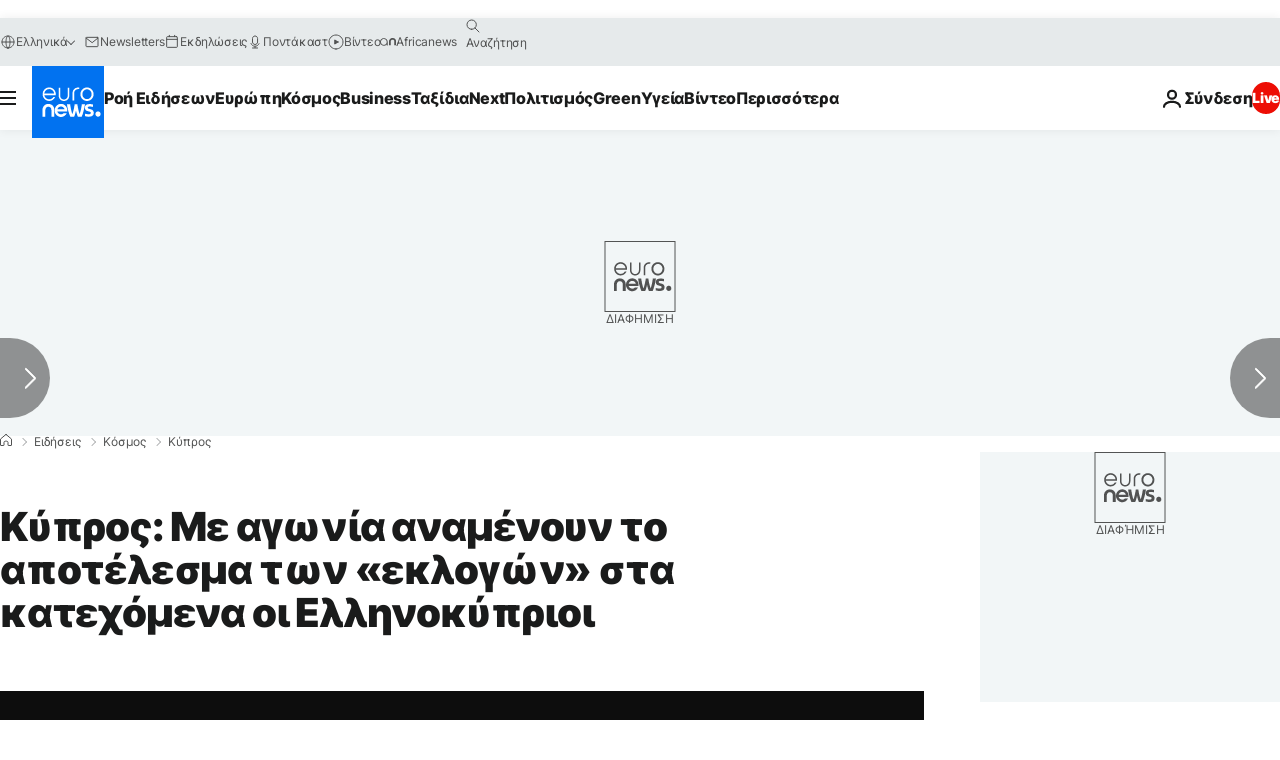

--- FILE ---
content_type: application/xml
request_url: https://dmxleo.dailymotion.com/cdn/manifest/video/x2n7sr7.m3u8?af=2%2C7%2C8%2C9&vv=1%2C2%2C3%2C4%2C5%2C6%2C7%2C8%2C11%2C12%2C13%2C14&mm=video%2Fmp4%2Cvideo%2Fwebm%2Caudio%2Fmp4%2Caudio%2Fmpeg%2Caudio%2Faac%2Caudio%2Fmpeg3%2Caudio%2Fmp3%2Caudio%2Fvnd.wave%2Caudio%2Fwav%2Caudio%2Fwave%2Caudio%2Fogg%2Caudio%2Fvorbis%2Cimage%2Fjpeg%2Cimage%2Fpng%2Cimage%2Fwebp%2Cimage%2Fsvg%2Bxml&cse=1jfbn34ic1269e9bedd&rts=129082&rhv=1&cen=prod&cpi=xe2cka&cpt=player&rla=en&cpr=x9oog&eb=https%3A%2F%2Fgr.euronews.com%2F2015%2F04%2F19%2Fgreek-cypriots-watch-turkish-cypriot-election-with-interest&ps=924x520&td=gr.euronews.com&reader_gdpr_flag=0&reader_gdpr_consent=&gdpr_binary_consent=opt-out&gdpr_comes_from_infopack=0&reader_us_privacy=1---&vl=-1&ciid=1jfbn34ic1269e9bedd_VMAP_0_0&cidx=0&sidx=0&vidIdx=0&omp=Dailymotion%2F1.0&omn=0&imal=1&uid_dm=aa228d0a-d6ef-ce82-b8c2-0170d5d5f6c7&ccPremium=false&ccCustomParams=6458%252Fel_euronews_new%252Fnews%252Fnews%252Fworld%2Flng%253Del%2526page%253Darticle%2526video%253Dtrue%2526isBreakingNews%253Dfalse%2526vertical%253Dnews%2526nws_id%253D304452%2526nwsctr_id%253D2484534%2526article_type%253Dnormal%2526program%253Dworld%2526technical_tags%253Dvideo-auto-play%2526source%253Deuronews%2526themes%253Dnews%2526tags%253Dcyprus-politics%25252Ccyprus%25252Cturkey-cyprus-relation%2526player_type%253Ddailymotion&3pcb=0&rap=1&apo=monetization&pos=1&pbm=2
body_size: 4301
content:
<?xml version="1.0" encoding="UTF-8"?><vmap:VMAP xmlns:vmap="http://www.iab.net/videosuite/vmap" version="1.0"><vmap:AdBreak breakType="linear" breakId="preroll1" timeOffset="start"><vmap:AdSource id="preroll1"><vmap:VASTAdData><VAST version="3.0"><Ad><InLine><AdSystem>Leo</AdSystem><AdTitle>noad</AdTitle><Extensions><Extension type="dailymotion" source="dailymotion">{"noAd":{"reasonId":1024,"reason":"video attribute|noadfit-prereview"},"inventoryId":"9255ea27-93a4-4d00-9cd6-eaa03e255adb"}</Extension></Extensions></InLine></Ad></VAST></vmap:VASTAdData></vmap:AdSource><vmap:Extensions><vmap:Extension type="dailymotion" source="dailymotion"><![CDATA[{"timeout":15000}]]></vmap:Extension></vmap:Extensions></vmap:AdBreak><vmap:AdBreak breakType="linear" breakId="preroll2" timeOffset="start"><vmap:AdSource id="preroll2"><vmap:AdTagURI templateType="vast3">https://dmxleo.dailymotion.com/cdn/manifest/video/x2n7sr7.m3u8?auth=[base64]&amp;vv=1%2C2%2C3%2C4%2C5%2C6%2C7%2C8%2C11%2C12%2C13%2C14&amp;sec=1&amp;rts=129082&amp;rla=en&amp;reader.player=dailymotion&amp;plt=1&amp;cen=prod&amp;3pcb=0&amp;rhv=1&amp;reader_us_privacy=1---&amp;eb=https%3A%2F%2Fgr.euronews.com%2F2015%2F04%2F19%2Fgreek-cypriots-watch-turkish-cypriot-election-with-interest&amp;dmngv=1.0&amp;dmng=Dailymotion&amp;cpt=player&amp;cpr=x9oog&amp;cpi=xe2cka&amp;battr=9%2C10%2C11%2C12%2C13%2C14%2C17&amp;apo=monetization&amp;pbm=2&amp;mm=video%2Fmp4%2Cvideo%2Fwebm%2Caudio%2Fmp4%2Caudio%2Fmpeg%2Caudio%2Faac%2Caudio%2Fmpeg3%2Caudio%2Fmp3%2Caudio%2Fvnd.wave%2Caudio%2Fwav%2Caudio%2Fwave%2Caudio%2Fogg%2Caudio%2Fvorbis%2Cimage%2Fjpeg%2Cimage%2Fpng%2Cimage%2Fwebp%2Cimage%2Fsvg%2Bxml&amp;lnrt=1&amp;dlvr=1%2C2&amp;cse=1jfbn34ic1269e9bedd&amp;cbrs=1&amp;r=v</vmap:AdTagURI></vmap:AdSource><vmap:Extensions><vmap:Extension type="dailymotion" source="dailymotion"><![CDATA[{"timeout":15000}]]></vmap:Extension></vmap:Extensions></vmap:AdBreak><vmap:Extensions><vmap:Extension type="dailymotion" source="dmx"><![CDATA[{"asid":1009779}]]></vmap:Extension></vmap:Extensions></vmap:VMAP>

--- FILE ---
content_type: application/javascript
request_url: https://ml314.com/utsync.ashx?pub=&adv=&et=0&eid=84280&ct=js&pi=&fp=&clid=&if=0&ps=&cl=&mlt=&data=&&cp=https%3A%2F%2Fgr.euronews.com%2F2015%2F04%2F19%2Fgreek-cypriots-watch-turkish-cypriot-election-with-interest&pv=1768846102239_2izy1tsqu&bl=en-us@posix&cb=4436081&return=&ht=&d=&dc=&si=1768846102239_2izy1tsqu&cid=&s=1280x720&rp=&v=2.8.0.252
body_size: 727
content:
_ml.setFPI('3658420850729156637');_ml.syncCallback({"es":true,"ds":true});_ml.processTag({ url: 'https://dpm.demdex.net/ibs:dpid=22052&dpuuid=3658420850729156637&redir=', type: 'img' });
_ml.processTag({ url: 'https://idsync.rlcdn.com/395886.gif?partner_uid=3658420850729156637', type: 'img' });
_ml.processTag({ url: 'https://match.adsrvr.org/track/cmf/generic?ttd_pid=d0tro1j&ttd_tpi=1', type: 'img' });
_ml.processTag({ url: 'https://ib.adnxs.com/getuid?https://ml314.com/csync.ashx%3Ffp=$UID%26person_id=3658420850729156637%26eid=2', type: 'img' });
